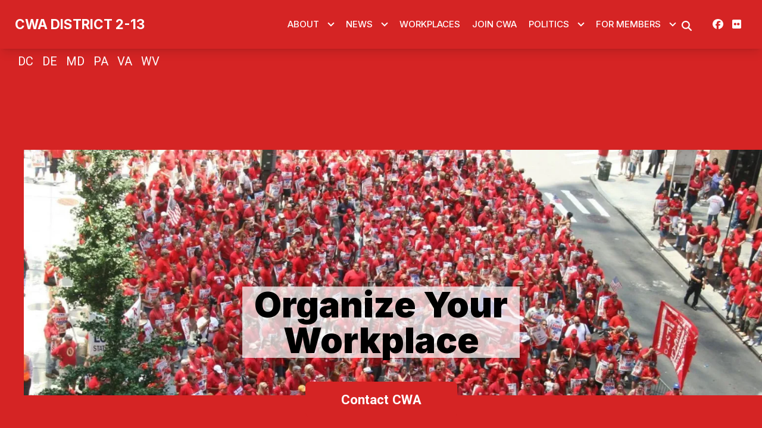

--- FILE ---
content_type: text/html; charset=UTF-8
request_url: https://cwad2-13.org/?page=432
body_size: 15192
content:
<!DOCTYPE html>
<html lang="en" dir="ltr" prefix="og: https://ogp.me/ns#" x-data="{ keyboardNavigation: false, isTouchDevice: false }" x-init="isTouchDevice = &#039;ontouchstart&#039; in window || navigator.maxTouchPoints &gt; 0" @keyup.tab.window="keyboardNavigation = true" @mousemove="if (keyboardNavigation) keyboardNavigation = false">
  <head>
    <meta charset="utf-8" />
<noscript><style>form.antibot * :not(.antibot-message) { display: none !important; }</style>
</noscript><meta name="description" content="CWA, America&#039;s largest communications &amp; media union, is building a movement for economic justice &amp; democracy. CWA D2-13 covers PA, MD, DE, VA, WV &amp; DC." />
<link rel="canonical" href="https://cwad2-13.org/" />
<meta property="og:site_name" content="CWA District 2-13" />
<meta property="og:url" content="https://cwad2-13.org/" />
<meta property="og:title" content="CWA District 2-13" />
<meta property="og:description" content="CWA, America&#039;s largest communications &amp; media union, is building a movement for economic justice &amp; democracy. CWA D2-13 covers PA, MD, DE, VA, WV &amp; DC." />
<meta name="twitter:card" content="summary_large_image" />
<meta name="twitter:title" content="CWA District 2-13 | CWA District 2-13" />
<meta name="Generator" content="Drupal 10 (https://www.drupal.org)" />
<meta name="MobileOptimized" content="width" />
<meta name="HandheldFriendly" content="true" />
<meta name="viewport" content="width=device-width, initial-scale=1.0" />
<style>body {--uh-font-size: 16px; --uh-font-body: Roboto, sans-serif; --uh-font-header: Inter, sans-serif; --uh-color-white: 255 255 255; --uh-color-gray: 66 66 66; --uh-color-black: 0 0 0; --uh-color-primary: 213 36 36; --uh-color-primary-dark: 187 28 4; --uh-color-secondary: 0 86 179; --uh-color-secondary-dark: 35 35 35; --uh-color-accent-1: 213 36 36; --uh-color-accent-1-dark: 0 86 179; --uh-color-accent-2: 199 32 47; --uh-color-accent-2-dark: 187 25 4; --uh-color-neutral-1: 225 225 225; --uh-color-neutral-2: 238 238 238; }</style>
<script type="application/ld+json">{
    "@context": "https://schema.org",
    "@type": "WebSite",
    "name": "CWA District 2-13",
    "url": "https://cwad2-13.org"
}</script>
<link rel="icon" href="/sites/default/files/2022-08/favicon-cwa.ico" type="image/vnd.microsoft.icon" />
<link rel="preconnect" href="https://fonts.gstatic.com" crossorigin="anonymous" />
<link rel="preload" as="style" href="https://fonts.googleapis.com/css2?family=Roboto:ital,wght@0,300;0,400;0,500;0,700;1,300;1,400;1,500;1,700&amp;display=swap" />
<link rel="stylesheet" href="https://fonts.googleapis.com/css2?family=Roboto:ital,wght@0,300;0,400;0,500;0,700;1,300;1,400;1,500;1,700&amp;display=swap" />
<link rel="preload" as="style" href="https://fonts.googleapis.com/css2?family=Inter:wght@100;200;300;400;500;600;700;800;900&amp;display=swap" />
<link rel="stylesheet" href="https://fonts.googleapis.com/css2?family=Inter:wght@100;200;300;400;500;600;700;800;900&amp;display=swap" />

    <title>CWA District 2-13</title>
    <link rel="stylesheet" media="all" href="/sites/default/files/css/css_p6Yj07Cxw_8xyRzn998OdTqOtdPOLSYqgSh8DeGVgaw.css?delta=0&amp;language=en&amp;theme=uh_tw&amp;include=eJwly0kOgCAMAMAPAX2SKVKxsSyhJcrvNfE4h6HHhOsFacyOEuinK5QY4WAxGmHHbtyq06VGBSIquXludkNvaj5LiyhebX01vxGcH5k" />
<link rel="stylesheet" media="all" href="/sites/default/files/css/css_dpPtaP9toWppgXmOxG_s7PMz4uMZmbGMOIt5uqjzcBo.css?delta=1&amp;language=en&amp;theme=uh_tw&amp;include=eJwly0kOgCAMAMAPAX2SKVKxsSyhJcrvNfE4h6HHhOsFacyOEuinK5QY4WAxGmHHbtyq06VGBSIquXludkNvaj5LiyhebX01vxGcH5k" />
<style>.sr-only {
  position: absolute;
  width: 1px;
  height: 1px;
  padding: 0;
  margin: -1px;
  overflow: hidden;
  clip: rect(0, 0, 0, 0);
  white-space: nowrap;
  border-width: 0;
}
.absolute {
  position: absolute;
}
.relative {
  position: relative;
}
.inset-0 {
  inset: 0px;
}
.right-0 {
  right: 0px;
}
.top-10 {
  top: 2.5rem;
}
.z-0 {
  z-index: 0;
}
.z-10 {
  z-index: 10;
}
.z-50 {
  z-index: 50;
}
.order-1 {
  order: 1;
}
.order-2 {
  order: 2;
}
.col-span-1 {
  grid-column: span 1 / span 1;
}
.col-span-12 {
  grid-column: span 12 / span 12;
}
.col-span-5 {
  grid-column: span 5 / span 5;
}
.col-span-6 {
  grid-column: span 6 / span 6;
}
.m-2 {
  margin: 0.5rem;
}
.m-auto {
  margin: auto;
}
.mx-0 {
  margin-left: 0px;
  margin-right: 0px;
}
.mx-1 {
  margin-left: 0.25rem;
  margin-right: 0.25rem;
}
.mx-auto {
  margin-left: auto;
  margin-right: auto;
}
.my-2 {
  margin-top: 0.5rem;
  margin-bottom: 0.5rem;
}
.my-4 {
  margin-top: 1rem;
  margin-bottom: 1rem;
}
.my-6 {
  margin-top: 1.5rem;
  margin-bottom: 1.5rem;
}
.mb-10 {
  margin-bottom: 2.5rem;
}
.mb-2 {
  margin-bottom: 0.5rem;
}
.mb-4 {
  margin-bottom: 1rem;
}
.mr-1 {
  margin-right: 0.25rem;
}
.mr-2 {
  margin-right: 0.5rem;
}
.mr-3 {
  margin-right: 0.75rem;
}
.mt-1 {
  margin-top: 0.25rem;
}
.mt-12 {
  margin-top: 3rem;
}
.mt-4 {
  margin-top: 1rem;
}
.mt-6 {
  margin-top: 1.5rem;
}
.mt-8 {
  margin-top: 2rem;
}
.box-content {
  box-sizing: content-box;
}
.block {
  display: block;
}
.inline-block {
  display: inline-block;
}
.inline {
  display: inline;
}
.flex {
  display: flex;
}
.inline-flex {
  display: inline-flex;
}
.grid {
  display: grid;
}
.hidden {
  display: none;
}
.h-0 {
  height: 0px;
}
.h-4 {
  height: 1rem;
}
.h-5 {
  height: 1.25rem;
}
.h-6 {
  height: 1.5rem;
}
.h-7 {
  height: 1.75rem;
}
.h-8 {
  height: 2rem;
}
.h-auto {
  height: auto;
}
.h-full {
  height: 100%;
}
.min-h-1\/4screen {
  min-height: 25vh;
}
.w-1\/5 {
  width: 20%;
}
.w-12 {
  width: 3rem;
}
.w-4 {
  width: 1rem;
}
.w-4\/5 {
  width: 80%;
}
.w-5 {
  width: 1.25rem;
}
.w-6 {
  width: 1.5rem;
}
.w-7 {
  width: 1.75rem;
}
.w-8 {
  width: 2rem;
}
.w-80 {
  width: 20rem;
}
.w-auto {
  width: auto;
}
.w-full {
  width: 100%;
}
.max-w-7xl {
  max-width: 80rem;
}
.max-w-md {
  max-width: 28rem;
}
.max-w-none {
  max-width: none;
}
.flex-1 {
  flex: 1 1 0%;
}
.flex-none {
  flex: none;
}
.flex-shrink-0 {
  flex-shrink: 0;
}
.flex-grow {
  flex-grow: 1;
}
.grow {
  flex-grow: 1;
}
.origin-bottom-left {
  transform-origin: bottom left;
}
.rotate-0 {
  --tw-rotate: 0deg;
  transform: translate(var(--tw-translate-x), var(--tw-translate-y)) rotate(var(--tw-rotate)) skewX(var(--tw-skew-x)) skewY(var(--tw-skew-y)) scaleX(var(--tw-scale-x)) scaleY(var(--tw-scale-y));
}
.rotate-180 {
  --tw-rotate: 180deg;
  transform: translate(var(--tw-translate-x), var(--tw-translate-y)) rotate(var(--tw-rotate)) skewX(var(--tw-skew-x)) skewY(var(--tw-skew-y)) scaleX(var(--tw-scale-x)) scaleY(var(--tw-scale-y));
}
.rotate-45 {
  --tw-rotate: 45deg;
  transform: translate(var(--tw-translate-x), var(--tw-translate-y)) rotate(var(--tw-rotate)) skewX(var(--tw-skew-x)) skewY(var(--tw-skew-y)) scaleX(var(--tw-scale-x)) scaleY(var(--tw-scale-y));
}
.transform {
  transform: translate(var(--tw-translate-x), var(--tw-translate-y)) rotate(var(--tw-rotate)) skewX(var(--tw-skew-x)) skewY(var(--tw-skew-y)) scaleX(var(--tw-scale-x)) scaleY(var(--tw-scale-y));
}
.cursor-pointer {
  cursor: pointer;
}
.scroll-mt-28 {
  scroll-margin-top: 7rem;
}
.grid-cols-1 {
  grid-template-columns: repeat(1, minmax(0, 1fr));
}
.grid-cols-12 {
  grid-template-columns: repeat(12, minmax(0, 1fr));
}
.grid-cols-2 {
  grid-template-columns: repeat(2, minmax(0, 1fr));
}
.grid-cols-6 {
  grid-template-columns: repeat(6, minmax(0, 1fr));
}
.flex-row {
  flex-direction: row;
}
.flex-col {
  flex-direction: column;
}
.flex-wrap {
  flex-wrap: wrap;
}
.items-center {
  align-items: center;
}
.justify-start {
  justify-content: flex-start;
}
.justify-end {
  justify-content: flex-end;
}
.justify-center {
  justify-content: center;
}
.justify-between {
  justify-content: space-between;
}
.gap-0 {
  gap: 0px;
}
.gap-1 {
  gap: 0.25rem;
}
.gap-2 {
  gap: 0.5rem;
}
.gap-4 {
  gap: 1rem;
}
.space-x-1 > :not([hidden]) ~ :not([hidden]) {
  --tw-space-x-reverse: 0;
  margin-right: calc(0.25rem * var(--tw-space-x-reverse));
  margin-left: calc(0.25rem * calc(1 - var(--tw-space-x-reverse)));
}
.divide-x > :not([hidden]) ~ :not([hidden]) {
  --tw-divide-x-reverse: 0;
  border-right-width: calc(1px * var(--tw-divide-x-reverse));
  border-left-width: calc(1px * calc(1 - var(--tw-divide-x-reverse)));
}
.self-center {
  align-self: center;
}
.overflow-hidden {
  overflow: hidden;
}
.whitespace-nowrap {
  white-space: nowrap;
}
.rounded-2xl {
  border-radius: 1rem;
}
.rounded-lg {
  border-radius: 0.5rem;
}
.rounded-md {
  border-radius: 0.375rem;
}
.border {
  border-width: 1px;
}
.border-0 {
  border-width: 0px;
}
.border-t {
  border-top-width: 1px;
}
.border-t-2 {
  border-top-width: 2px;
}
.border-solid {
  border-style: solid;
}
.border-none {
  border-style: none;
}
.border-gray-300 {
  --tw-border-opacity: 1;
  border-color: rgb(209 213 219 / var(--tw-border-opacity));
}
.border-uh-black {
  --tw-border-opacity: 1;
  border-color: rgb(var(--uh-color-black) / var(--tw-border-opacity));
}
.border-uh-neutral-2 {
  --tw-border-opacity: 1;
  border-color: rgb(var(--uh-color-neutral-2) / var(--tw-border-opacity));
}
.border-opacity-20 {
  --tw-border-opacity: 0.2;
}
.border-opacity-5 {
  --tw-border-opacity: 0.05;
}
.bg-uh-accent-1 {
  --tw-bg-opacity: 1;
  background-color: rgb(var(--uh-color-accent-1) / var(--tw-bg-opacity));
}
.bg-uh-accent-2-dark {
  --tw-bg-opacity: 1;
  background-color: rgb(var(--uh-color-accent-2-dark) / var(--tw-bg-opacity));
}
.bg-uh-black {
  --tw-bg-opacity: 1;
  background-color: rgb(var(--uh-color-black) / var(--tw-bg-opacity));
}
.bg-uh-black\/10 {
  background-color: rgb(var(--uh-color-black) / 0.1);
}
.bg-uh-black\/5 {
  background-color: rgb(var(--uh-color-black) / 0.05);
}
.bg-uh-gray {
  --tw-bg-opacity: 1;
  background-color: rgb(var(--uh-color-gray) / var(--tw-bg-opacity));
}
.bg-uh-neutral-1 {
  --tw-bg-opacity: 1;
  background-color: rgb(var(--uh-color-neutral-1) / var(--tw-bg-opacity));
}
.bg-uh-neutral-2 {
  --tw-bg-opacity: 1;
  background-color: rgb(var(--uh-color-neutral-2) / var(--tw-bg-opacity));
}
.bg-uh-primary {
  --tw-bg-opacity: 1;
  background-color: rgb(var(--uh-color-primary) / var(--tw-bg-opacity));
}
.bg-uh-white {
  --tw-bg-opacity: 1;
  background-color: rgb(var(--uh-color-white) / var(--tw-bg-opacity));
}
.bg-opacity-25 {
  --tw-bg-opacity: 0.25;
}
.bg-opacity-5 {
  --tw-bg-opacity: 0.05;
}
.bg-cover {
  background-size: cover;
}
.bg-center {
  background-position: center;
}
.fill-current {
  fill: currentColor;
}
.p-2 {
  padding: 0.5rem;
}
.p-4 {
  padding: 1rem;
}
.p-6 {
  padding: 1.5rem;
}
.px-0 {
  padding-left: 0px;
  padding-right: 0px;
}
.px-10 {
  padding-left: 2.5rem;
  padding-right: 2.5rem;
}
.px-12 {
  padding-left: 3rem;
  padding-right: 3rem;
}
.px-16 {
  padding-left: 4rem;
  padding-right: 4rem;
}
.px-4 {
  padding-left: 1rem;
  padding-right: 1rem;
}
.py-1 {
  padding-top: 0.25rem;
  padding-bottom: 0.25rem;
}
.py-12 {
  padding-top: 3rem;
  padding-bottom: 3rem;
}
.py-2 {
  padding-top: 0.5rem;
  padding-bottom: 0.5rem;
}
.py-3 {
  padding-top: 0.75rem;
  padding-bottom: 0.75rem;
}
.py-6 {
  padding-top: 1.5rem;
  padding-bottom: 1.5rem;
}
.pb-0 {
  padding-bottom: 0px;
}
.pb-12 {
  padding-bottom: 3rem;
}
.pb-2 {
  padding-bottom: 0.5rem;
}
.pb-8 {
  padding-bottom: 2rem;
}
.pl-2 {
  padding-left: 0.5rem;
}
.pl-4 {
  padding-left: 1rem;
}
.pr-4 {
  padding-right: 1rem;
}
.pt-0 {
  padding-top: 0px;
}
.pt-0\.5 {
  padding-top: 0.125rem;
}
.pt-2 {
  padding-top: 0.5rem;
}
.pt-6 {
  padding-top: 1.5rem;
}
.pt-8 {
  padding-top: 2rem;
}
.text-left {
  text-align: left;
}
.text-center {
  text-align: center;
}
.font-header {
  font-family: var(--uh-font-header);
}
.text-2xl {
  font-size: 1.5rem;
  line-height: 2rem;
}
.text-4xl {
  font-size: 2.25rem;
  line-height: 2.5rem;
}
.text-elg {
  font-size: 1.125em;
}
.text-esm {
  font-size: 0.85em;
}
.text-lg {
  font-size: 1.125rem;
}
.text-sm {
  font-size: 0.875rem;
}
.text-xl {
  font-size: 1.25rem;
}
.text-xs {
  font-size: 0.75rem;
}
.font-bold {
  font-weight: 700;
}
.font-light {
  font-weight: 300;
}
.font-medium {
  font-weight: 500;
}
.font-semibold {
  font-weight: 600;
}
.uppercase {
  text-transform: uppercase;
}
.leading-none {
  line-height: 1;
}
.text-gray-600 {
  --tw-text-opacity: 1;
  color: rgb(75 85 99 / var(--tw-text-opacity));
}
.text-uh-black {
  --tw-text-opacity: 1;
  color: rgb(var(--uh-color-black) / var(--tw-text-opacity));
}
.text-uh-neutral-2 {
  --tw-text-opacity: 1;
  color: rgb(var(--uh-color-neutral-2) / var(--tw-text-opacity));
}
.text-uh-primary-dark {
  --tw-text-opacity: 1;
  color: rgb(var(--uh-color-primary-dark) / var(--tw-text-opacity));
}
.text-uh-white {
  --tw-text-opacity: 1;
  color: rgb(var(--uh-color-white) / var(--tw-text-opacity));
}
.underline {
  text-decoration-line: underline;
}
.antialiased {
  -webkit-font-smoothing: antialiased;
  -moz-osx-font-smoothing: grayscale;
}
.opacity-100 {
  opacity: 1;
}
.opacity-70 {
  opacity: 0.7;
}
.shadow-lg {
  --tw-shadow: 0 10px 15px -3px rgb(0 0 0 / 0.1), 0 4px 6px -4px rgb(0 0 0 / 0.1);
  --tw-shadow-colored: 0 10px 15px -3px var(--tw-shadow-color), 0 4px 6px -4px var(--tw-shadow-color);
  box-shadow: var(--tw-ring-offset-shadow, 0 0 #0000), var(--tw-ring-shadow, 0 0 #0000), var(--tw-shadow);
}
.shadow-sm {
  --tw-shadow: 0 1px 2px 0 rgb(0 0 0 / 0.05);
  --tw-shadow-colored: 0 1px 2px 0 var(--tw-shadow-color);
  box-shadow: var(--tw-ring-offset-shadow, 0 0 #0000), var(--tw-ring-shadow, 0 0 #0000), var(--tw-shadow);
}
.transition {
  transition-property: color, background-color, border-color, text-decoration-color, fill, stroke, opacity, box-shadow, transform, filter, -webkit-backdrop-filter;
  transition-property: color, background-color, border-color, text-decoration-color, fill, stroke, opacity, box-shadow, transform, filter, backdrop-filter;
  transition-property: color, background-color, border-color, text-decoration-color, fill, stroke, opacity, box-shadow, transform, filter, backdrop-filter, -webkit-backdrop-filter;
  transition-timing-function: cubic-bezier(0.4, 0, 0.2, 1);
  transition-duration: 150ms;
}
.transition-all {
  transition-property: all;
  transition-timing-function: cubic-bezier(0.4, 0, 0.2, 1);
  transition-duration: 150ms;
}
.transition-colors {
  transition-property: color, background-color, border-color, text-decoration-color, fill, stroke;
  transition-timing-function: cubic-bezier(0.4, 0, 0.2, 1);
  transition-duration: 150ms;
}
.duration-150 {
  transition-duration: 150ms;
}
.duration-300 {
  transition-duration: 300ms;
}
.duration-700 {
  transition-duration: 700ms;
}
.ease-in-out {
  transition-timing-function: cubic-bezier(0.4, 0, 0.2, 1);
}
.first\:pl-0:first-child {
  padding-left: 0px;
}
.hover\:bg-uh-accent-1-dark:hover {
  --tw-bg-opacity: 1;
  background-color: rgb(var(--uh-color-accent-1-dark) / var(--tw-bg-opacity));
}
.hover\:bg-uh-black\/10:hover {
  background-color: rgb(var(--uh-color-black) / 0.1);
}
.hover\:bg-uh-black\/20:hover {
  background-color: rgb(var(--uh-color-black) / 0.2);
}
.hover\:bg-uh-black\/5:hover {
  background-color: rgb(var(--uh-color-black) / 0.05);
}
.hover\:bg-uh-primary:hover {
  --tw-bg-opacity: 1;
  background-color: rgb(var(--uh-color-primary) / var(--tw-bg-opacity));
}
.hover\:bg-uh-secondary:hover {
  --tw-bg-opacity: 1;
  background-color: rgb(var(--uh-color-secondary) / var(--tw-bg-opacity));
}
.hover\:bg-opacity-10:hover {
  --tw-bg-opacity: 0.1;
}
.hover\:text-uh-accent-1:hover {
  --tw-text-opacity: 1;
  color: rgb(var(--uh-color-accent-1) / var(--tw-text-opacity));
}
.hover\:opacity-100:hover {
  opacity: 1;
}
.hover\:opacity-80:hover {
  opacity: 0.8;
}
.hover\:transition-colors:hover {
  transition-property: color, background-color, border-color, text-decoration-color, fill, stroke;
  transition-timing-function: cubic-bezier(0.4, 0, 0.2, 1);
  transition-duration: 150ms;
}
.hover\:transition-opacity:hover {
  transition-property: opacity;
  transition-timing-function: cubic-bezier(0.4, 0, 0.2, 1);
  transition-duration: 150ms;
}
.focus\:border-branding-outer-space:focus {
  --tw-border-opacity: 1;
  border-color: rgb(55 58 58 / var(--tw-border-opacity));
}
.focus\:ring-branding-outer-space:focus {
  --tw-ring-opacity: 1;
  --tw-ring-color: rgb(55 58 58 / var(--tw-ring-opacity));
}
.prose-headings\:mb-2 :is(:where(h1, h2, h3, h4, h5, h6, th):not(:where([class~="not-prose"],[class~="not-prose"] *))) {
  margin-bottom: 0.5rem;
}
.prose-headings\:text-uh-neutral-2 :is(:where(h1, h2, h3, h4, h5, h6, th):not(:where([class~="not-prose"],[class~="not-prose"] *))) {
  --tw-text-opacity: 1;
  color: rgb(var(--uh-color-neutral-2) / var(--tw-text-opacity));
}
.prose-p\:mb-4 :is(:where(p):not(:where([class~="not-prose"],[class~="not-prose"] *))) {
  margin-bottom: 1rem;
}
.prose-a\:text-uh-white :is(:where(a):not(:where([class~="not-prose"],[class~="not-prose"] *))) {
  --tw-text-opacity: 1;
  color: rgb(var(--uh-color-white) / var(--tw-text-opacity));
}
.prose-strong\:text-uh-neutral-2 :is(:where(strong):not(:where([class~="not-prose"],[class~="not-prose"] *))) {
  --tw-text-opacity: 1;
  color: rgb(var(--uh-color-neutral-2) / var(--tw-text-opacity));
}
.prose-img\:my-1 :is(:where(img):not(:where([class~="not-prose"],[class~="not-prose"] *))) {
  margin-top: 0.25rem;
  margin-bottom: 0.25rem;
}
.prose-img\:mr-1 :is(:where(img):not(:where([class~="not-prose"],[class~="not-prose"] *))) {
  margin-right: 0.25rem;
}
.prose-img\:w-20 :is(:where(img):not(:where([class~="not-prose"],[class~="not-prose"] *))) {
  width: 5rem;
}
.prose-img\:opacity-60 :is(:where(img):not(:where([class~="not-prose"],[class~="not-prose"] *))) {
  opacity: 0.6;
}
.prose-img\:invert :is(:where(img):not(:where([class~="not-prose"],[class~="not-prose"] *))) {
  --tw-invert: invert(100%);
  filter: var(--tw-blur) var(--tw-brightness) var(--tw-contrast) var(--tw-grayscale) var(--tw-hue-rotate) var(--tw-invert) var(--tw-saturate) var(--tw-sepia) var(--tw-drop-shadow);
}
.\[\&_a\]\:\!px-4 a {
  padding-left: 1rem !important;
  padding-right: 1rem !important;
}
@media (min-width: 640px) {
  .sm\:grid-cols-1 {
    grid-template-columns: repeat(1, minmax(0, 1fr));
  }
  .sm\:grid-cols-2 {
    grid-template-columns: repeat(2, minmax(0, 1fr));
  }
  .sm\:px-6 {
    padding-left: 1.5rem;
    padding-right: 1.5rem;
  }}

@media (min-width: 768px) {
  .md\:absolute {
    position: absolute;
  }
  .md\:sticky {
    position: sticky;
  }
  .md\:inset-0 {
    inset: 0px;
  }
  .md\:\!left-\[unset\] {
    left: unset !important;
  }
  .md\:left-0 {
    left: 0px;
  }
  .md\:right-0 {
    right: 0px;
  }
  .md\:top-0 {
    top: 0px;
  }
  .md\:top-full {
    top: 100%;
  }
  .md\:z-10 {
    z-index: 10;
  }
  .md\:col-span-5 {
    grid-column: span 5 / span 5;
  }
  .md\:col-span-7 {
    grid-column: span 7 / span 7;
  }
  .md\:m-8 {
    margin: 2rem;
  }
  .md\:my-0 {
    margin-top: 0px;
    margin-bottom: 0px;
  }
  .md\:mb-4 {
    margin-bottom: 1rem;
  }
  .md\:flex {
    display: flex;
  }
  .md\:hidden {
    display: none;
  }
  .md\:w-2\/3 {
    width: 66.666667%;
  }
  .md\:w-7\/12 {
    width: 58.333333%;
  }
  .md\:w-auto {
    width: auto;
  }
  .md\:w-full {
    width: 100%;
  }
  .md\:flex-none {
    flex: none;
  }
  .md\:grid-cols-1 {
    grid-template-columns: repeat(1, minmax(0, 1fr));
  }
  .md\:grid-cols-3 {
    grid-template-columns: repeat(3, minmax(0, 1fr));
  }
  .md\:grid-cols-5 {
    grid-template-columns: repeat(5, minmax(0, 1fr));
  }
  .md\:justify-end {
    justify-content: flex-end;
  }
  .md\:gap-8 {
    gap: 2rem;
  }
  .md\:rounded-none {
    border-radius: 0px;
  }
  .md\:border-none {
    border-style: none;
  }
  .md\:bg-transparent {
    background-color: transparent;
  }
  .md\:p-0 {
    padding: 0px;
  }
  .md\:p-12 {
    padding: 3rem;
  }
  .md\:px-1 {
    padding-left: 0.25rem;
    padding-right: 0.25rem;
  }
  .md\:px-2 {
    padding-left: 0.5rem;
    padding-right: 0.5rem;
  }
  .md\:px-4 {
    padding-left: 1rem;
    padding-right: 1rem;
  }
  .md\:px-5 {
    padding-left: 1.25rem;
    padding-right: 1.25rem;
  }
  .md\:\!pr-2 {
    padding-right: 0.5rem !important;
  }
  .md\:pt-40 {
    padding-top: 10rem;
  }
  .md\:text-3xl {
    font-size: 1.875rem;
    line-height: 2.25rem;
  }
  .md\:text-sm {
    font-size: 0.875rem;
  }
  .md\:shadow-none {
    --tw-shadow: 0 0 #0000;
    --tw-shadow-colored: 0 0 #0000;
    box-shadow: var(--tw-ring-offset-shadow, 0 0 #0000), var(--tw-ring-shadow, 0 0 #0000), var(--tw-shadow);
  }
  .md\:transition-all {
    transition-property: all;
    transition-timing-function: cubic-bezier(0.4, 0, 0.2, 1);
    transition-duration: 150ms;
  }
  .md\:duration-150 {
    transition-duration: 150ms;
  }
  .md\:prose-img\:w-28 :is(:where(img):not(:where([class~="not-prose"],[class~="not-prose"] *))) {
    width: 7rem;
  }}

@media (min-width: 1024px) {
  .lg\:relative {
    position: relative;
  }
  .lg\:mr-2 {
    margin-right: 0.5rem;
  }
  .lg\:block {
    display: block;
  }
  .lg\:flex {
    display: flex;
  }
  .lg\:w-1\/2 {
    width: 50%;
  }
  .lg\:w-1\/3 {
    width: 33.333333%;
  }
  .lg\:w-2\/3 {
    width: 66.666667%;
  }
  .lg\:w-full {
    width: 100%;
  }
  .lg\:p-16 {
    padding: 4rem;
  }
  .lg\:px-0 {
    padding-left: 0px;
    padding-right: 0px;
  }
  .lg\:px-8 {
    padding-left: 2rem;
    padding-right: 2rem;
  }
  .lg\:py-16 {
    padding-top: 4rem;
    padding-bottom: 4rem;
  }
  .lg\:pt-56 {
    padding-top: 14rem;
  }
  .lg\:text-4xl {
    font-size: 2.25rem;
    line-height: 2.5rem;
  }}

@media (min-width: 1280px) {
  .xl\:w-5\/12 {
    width: 41.666667%;
  }
  .xl\:text-center {
    text-align: center;
  }
  .xl\:text-5xl {
    font-size: 3rem;
    line-height: 1;
  }}

</style><script src="/sites/default/files/tailwindcss_utility/tailwind.js"></script><script src="/themes/custom/uh_tw/build/tailwind-config-cdn.js"></script><script>tailwind.config.safelist = tailwind.config.safelist.concat(["[&amp;_a]:!px-4","[&amp;_div.link-wrapper]:flex","[&amp;_div.link-wrapper]:flex-grow","[&amp;_div.link-wrapper]:flex-row","[&amp;_div.link-wrapper]:items-center","[&amp;_div.link-wrapper]:justify-center","[&amp;_div.link-wrapper]:md:justify-start","[&amp;_div.link-wrapper]:md:w-auto","[&amp;_div.link-wrapper]:w-full","hover:prose-a:text-uh-black","not-prose","prose-a:!no-underline","prose-a:hover:text-uh-neutral-1","prose-a:text-uh-accent-1","text-align-center"]);</script>
<link rel="stylesheet" media="all" href="/sites/default/files/css/css_3K8n5UILLiBenjHgR5ZAB0WtDWbwVxQe_HB9S2DnYoM.css?delta=3&amp;language=en&amp;theme=uh_tw&amp;include=eJwly0kOgCAMAMAPAX2SKVKxsSyhJcrvNfE4h6HHhOsFacyOEuinK5QY4WAxGmHHbtyq06VGBSIquXludkNvaj5LiyhebX01vxGcH5k" />

    <script src="/libraries/fontawesome/js/brands.min.js?v=6.4.2" defer></script>
<script src="/libraries/fontawesome/js/regular.min.js?v=6.4.2" defer></script>
<script src="/libraries/fontawesome/js/solid.min.js?v=6.4.2" defer></script>
<script src="/libraries/fontawesome/js/fontawesome.min.js?v=6.4.2" defer></script>

  </head>
  <body class="hide-gin-toolbar group/uh-site">
        <a href="#main-content" class="visually-hidden focusable">
      Skip to main content
    </a>
    
      <div class="dialog-off-canvas-main-canvas" data-off-canvas-main-canvas>
    
  
<div class="w-full mx-auto text-uh-black">
    
  

  <div id="site-header" class="md:grid-cols-5 font-semibold relative z-50 inline" x-data="{ open: false }">
    


<!-- national menu -->
<!-- ./national menu -->

<div class="md:col-span-5 block md:flex bg-uh-accent-1 py-2 text-uh-white z-10 shadow-lg md:px-4 text-esm md:sticky md:top-0">
  <!-- site logo -->
  <div class="pl-4 md:px-1 md:flex-none site-branding py-2 self-center font-header font-bold uppercase text-elg mr-3">
     
<div class="flex items-center w-full">
            <!-- mobile menu button -->
    <div id="mobile-nav-button" class="flex justify-end order-2 w-1/5 md:hidden">
        <button type="button" class="inline-flex items-center justify-center p-2 rounded-md hover:bg-uh-primary" aria-controls="mobile-menu" @click="open = !open" aria-expanded="false" x-bind:aria-expanded="open.toString()">
      <span class="sr-only">Open main menu</span>
      <svg x-description="Icon when menu is closed. Heroicon name: outline/menu" x-state:on="Menu open" x-state:off="Menu closed" class="block w-6 h-6" :class="{ 'hidden': open, 'block': !(open) }" xmlns="http://www.w3.org/2000/svg" fill="none" viewBox="0 0 24 24" stroke="currentColor" aria-hidden="true">
          <path stroke-linecap="round" stroke-linejoin="round" stroke-width="2" d="M4 6h16M4 12h16M4 18h16"></path>
      </svg>
      <svg x-description="Icon when menu is open. Heroicon name: outline/x" x-state:on="Menu open" x-state:off="Menu closed" class="hidden w-6 h-6" :class="{ 'block': open, 'hidden': !(open) }" xmlns="http://www.w3.org/2000/svg" fill="none" viewBox="0 0 24 24" stroke="currentColor" aria-hidden="true">
          <path stroke-linecap="round" stroke-linejoin="round" stroke-width="2" d="M6 18L18 6M6 6l12 12"></path>
      </svg>
  </button>
    </div>
    <!-- ./mobile menu button -->
    <div class="w-4/5 md:w-full order-1">
    <a class="flex w-full items-center" href="/">
    			<div class="site-name pr-4 font-bold leading-none text-lg uppercase  py-2  font-header">
		            <div class="label">CWA District 2-13</div>
      
	</div>
	    </a>
  </div>
</div>



  </div>
  <!-- ./site logo -->

  <!-- site menu -->
  <div class="relative grow flex items-center md:px-2">
    

















<div class="hidden md:flex flex-row w-full z-10 text-xs font-header uppercase font-medium md:justify-end" x-data="{search_open : false}">

        <div class="flex-grow">
      


  <ul class="site-menu flex container mx-0 w-auto flex-row item-center flex-wrap bg-uh-accent-1 text-uh-white justify-end">
                                                    <li class="menu-item menu-item--expanded relative   flex hover:bg-uh-black/10   [&amp;_div.link-wrapper]:flex [&amp;_div.link-wrapper]:flex-grow [&amp;_div.link-wrapper]:flex-row [&amp;_div.link-wrapper]:w-full [&amp;_div.link-wrapper]:md:w-auto [&amp;_div.link-wrapper]:justify-center [&amp;_div.link-wrapper]:items-center md:transition-all md:duration-150 [&amp;_div.link-wrapper]:md:justify-start" x-data="{openSubmenu1 : false, ariaExpanded: false}" @mouseenter="if (!isTouchDevice) { if (window.innerWidth &gt; 769) { openSubmenu1 = true; } }" @mouseleave="if (!isTouchDevice) { if (window.innerWidth &gt; 769) { openSubmenu1 = false; } }" @resize.window="openSubmenu1 = false, openSubmenu2 = false" x-on:click.away="openSubmenu1 = false"
          >
      <div class='link-wrapper group'>
        <a href="/about-cwa-d2-13" class="flex p-2 whitespace-nowrap justify-between menu-level-1 md:!pr-2" data-drupal-link-system-path="node/1297">About</a>
        <button @click="openSubmenu1 = !openSubmenu1"
                :aria-expanded="openSubmenu1 ? 'true' : 'false'"
                class="submenu-toggle w-12 flex justify-center items-center bg-uh-black border border-uh-black border-solid rounded-lg shadow-sm border-opacity-5 bg-opacity-5 hover:bg-opacity-10 mr-1 md:w-auto md:bg-transparent md:border-none md:rounded-none md:shadow-none"
                @focusin="if (keyboardNavigation) { openSubmenu1 = false, openSubmenu2 = false }"
                title="Expand section">
                                        <i class="down-arrow">
          <span class="">
            <svg class="w-4 h-4 transition duration-150 ease-in-out transform fill-current "
                 xmlns="http://www.w3.org/2000/svg"
                 viewBox="0 0 20 20"
                 :class="{ 'rotate-180': openSubmenu1 }">>
              <path d="M9.293 12.95l.707.707L15.657 8l-1.414-1.414L10 10.828 5.757 6.586 4.343 8z"/>
            </svg>
          </span>
          </i>
                </button>
      </div>
    


<ul
            class="flex flex-col w-full md:z-10 md:w-auto md:absolute md:top-full md:left-0 md:transition-all md:duration-150 dropdown-1 bg-uh-accent-1 text-uh-white"
            x-show="openSubmenu1" x-transition:enter="md:transition md:ease-out md:duration-100"
    x-transition:enter-start="md:transform md:opacity-0 md:scale-95"
    x-transition:enter-end="md:transform md:opacity-100 md:scale-100"
    x-transition:leave="md:transition md:ease-in md:duration-75"
    x-transition:leave-start="md:transform md:opacity-100 md:scale-100"
    x-transition:leave-end="md:transform md:opacity-0 md:scale-95">
                        <li class="menu-item    flex  bg-uh-black/10 hover:bg-uh-black/20  ">
    <a href="/staff-roster" class="flex p-2 whitespace-nowrap justify-between " data-drupal-link-system-path="node/24485">Staff</a>
    </li>
                    <li class="menu-item    flex  bg-uh-black/10 hover:bg-uh-black/20  ">
    <a href="/contact-us" class="flex p-2 whitespace-nowrap justify-between " data-drupal-link-system-path="node/18335">Contact Us</a>
    </li>
      </ul>

    </li>
                                              <li class="menu-item menu-item--expanded relative   flex hover:bg-uh-black/10   [&amp;_div.link-wrapper]:flex [&amp;_div.link-wrapper]:flex-grow [&amp;_div.link-wrapper]:flex-row [&amp;_div.link-wrapper]:w-full [&amp;_div.link-wrapper]:md:w-auto [&amp;_div.link-wrapper]:justify-center [&amp;_div.link-wrapper]:items-center md:transition-all md:duration-150 [&amp;_div.link-wrapper]:md:justify-start" x-data="{openSubmenu1 : false, ariaExpanded: false}" @mouseenter="if (!isTouchDevice) { if (window.innerWidth &gt; 769) { openSubmenu1 = true; } }" @mouseleave="if (!isTouchDevice) { if (window.innerWidth &gt; 769) { openSubmenu1 = false; } }" @resize.window="openSubmenu1 = false, openSubmenu2 = false" x-on:click.away="openSubmenu1 = false"
          >
      <div class='link-wrapper group'>
        <a href="/news" class="flex p-2 whitespace-nowrap justify-between menu-level-1 md:!pr-2" data-drupal-link-system-path="node/1299">News</a>
        <button @click="openSubmenu1 = !openSubmenu1"
                :aria-expanded="openSubmenu1 ? 'true' : 'false'"
                class="submenu-toggle w-12 flex justify-center items-center bg-uh-black border border-uh-black border-solid rounded-lg shadow-sm border-opacity-5 bg-opacity-5 hover:bg-opacity-10 mr-1 md:w-auto md:bg-transparent md:border-none md:rounded-none md:shadow-none"
                @focusin="if (keyboardNavigation) { openSubmenu1 = false, openSubmenu2 = false }"
                title="Expand section">
                                        <i class="down-arrow">
          <span class="">
            <svg class="w-4 h-4 transition duration-150 ease-in-out transform fill-current "
                 xmlns="http://www.w3.org/2000/svg"
                 viewBox="0 0 20 20"
                 :class="{ 'rotate-180': openSubmenu1 }">>
              <path d="M9.293 12.95l.707.707L15.657 8l-1.414-1.414L10 10.828 5.757 6.586 4.343 8z"/>
            </svg>
          </span>
          </i>
                </button>
      </div>
    


<ul
            class="flex flex-col w-full md:z-10 md:w-auto md:absolute md:top-full md:left-0 md:transition-all md:duration-150 dropdown-1 bg-uh-accent-1 text-uh-white"
            x-show="openSubmenu1" x-transition:enter="md:transition md:ease-out md:duration-100"
    x-transition:enter-start="md:transform md:opacity-0 md:scale-95"
    x-transition:enter-end="md:transform md:opacity-100 md:scale-100"
    x-transition:leave="md:transition md:ease-in md:duration-75"
    x-transition:leave-start="md:transform md:opacity-100 md:scale-100"
    x-transition:leave-end="md:transform md:opacity-0 md:scale-95">
                        <li class="menu-item    flex  bg-uh-black/10 hover:bg-uh-black/20  ">
    <a href="/calendar-events" class="flex p-2 whitespace-nowrap justify-between " data-drupal-link-system-path="node/1298">Events</a>
    </li>
                    <li class="menu-item    flex  bg-uh-black/10 hover:bg-uh-black/20  ">
    <a href="/photos-video-audio" class="flex p-2 whitespace-nowrap justify-between " data-drupal-link-system-path="node/18336">Photos, Video &amp; Audio</a>
    </li>
      </ul>

    </li>
                    <li class="menu-item    flex hover:bg-uh-black/10   ">
    <a href="/workplaces" class="flex p-2 whitespace-nowrap justify-between " data-drupal-link-system-path="node/1000025">Workplaces</a>
    </li>
                    <li class="menu-item    flex hover:bg-uh-black/10   ">
    <a href="/join-cwa-d2-13" class="flex p-2 whitespace-nowrap justify-between " data-drupal-link-system-path="node/24460">Join CWA</a>
    </li>
                                              <li class="menu-item menu-item--expanded relative   flex hover:bg-uh-black/10   [&amp;_div.link-wrapper]:flex [&amp;_div.link-wrapper]:flex-grow [&amp;_div.link-wrapper]:flex-row [&amp;_div.link-wrapper]:w-full [&amp;_div.link-wrapper]:md:w-auto [&amp;_div.link-wrapper]:justify-center [&amp;_div.link-wrapper]:items-center md:transition-all md:duration-150 [&amp;_div.link-wrapper]:md:justify-start" x-data="{openSubmenu1 : false, ariaExpanded: false}" @mouseenter="if (!isTouchDevice) { if (window.innerWidth &gt; 769) { openSubmenu1 = true; } }" @mouseleave="if (!isTouchDevice) { if (window.innerWidth &gt; 769) { openSubmenu1 = false; } }" @resize.window="openSubmenu1 = false, openSubmenu2 = false" x-on:click.away="openSubmenu1 = false"
          >
      <div class='link-wrapper group'>
        <a href="/politics-d2-13" class="flex p-2 whitespace-nowrap justify-between menu-level-1 md:!pr-2" data-drupal-link-system-path="node/24484">Politics</a>
        <button @click="openSubmenu1 = !openSubmenu1"
                :aria-expanded="openSubmenu1 ? 'true' : 'false'"
                class="submenu-toggle w-12 flex justify-center items-center bg-uh-black border border-uh-black border-solid rounded-lg shadow-sm border-opacity-5 bg-opacity-5 hover:bg-opacity-10 mr-1 md:w-auto md:bg-transparent md:border-none md:rounded-none md:shadow-none"
                @focusin="if (keyboardNavigation) { openSubmenu1 = false, openSubmenu2 = false }"
                title="Expand section">
                                        <i class="down-arrow">
          <span class="">
            <svg class="w-4 h-4 transition duration-150 ease-in-out transform fill-current "
                 xmlns="http://www.w3.org/2000/svg"
                 viewBox="0 0 20 20"
                 :class="{ 'rotate-180': openSubmenu1 }">>
              <path d="M9.293 12.95l.707.707L15.657 8l-1.414-1.414L10 10.828 5.757 6.586 4.343 8z"/>
            </svg>
          </span>
          </i>
                </button>
      </div>
    


<ul
            class="flex flex-col w-full md:z-10 md:w-auto md:absolute md:top-full md:left-0 md:transition-all md:duration-150 dropdown-1 bg-uh-accent-1 text-uh-white"
            x-show="openSubmenu1" x-transition:enter="md:transition md:ease-out md:duration-100"
    x-transition:enter-start="md:transform md:opacity-0 md:scale-95"
    x-transition:enter-end="md:transform md:opacity-100 md:scale-100"
    x-transition:leave="md:transition md:ease-in md:duration-75"
    x-transition:leave-start="md:transform md:opacity-100 md:scale-100"
    x-transition:leave-end="md:transform md:opacity-0 md:scale-95">
                        <li class="menu-item    flex  bg-uh-black/10 hover:bg-uh-black/20  ">
    <a href="/cwa-political-action-fund" class="flex p-2 whitespace-nowrap justify-between " data-drupal-link-system-path="node/24483">Why Join PAF</a>
    </li>
                    <li class="menu-item    flex  bg-uh-black/10 hover:bg-uh-black/20  ">
    <a href="/politicalresources-d213" class="flex p-2 whitespace-nowrap justify-between " data-drupal-link-system-path="node/24462">Political Resources</a>
    </li>
      </ul>

    </li>
                                              <li class="menu-item menu-item--expanded relative   flex hover:bg-uh-black/10   [&amp;_div.link-wrapper]:flex [&amp;_div.link-wrapper]:flex-grow [&amp;_div.link-wrapper]:flex-row [&amp;_div.link-wrapper]:w-full [&amp;_div.link-wrapper]:md:w-auto [&amp;_div.link-wrapper]:justify-center [&amp;_div.link-wrapper]:items-center md:transition-all md:duration-150 [&amp;_div.link-wrapper]:md:justify-start" x-data="{openSubmenu1 : false, ariaExpanded: false}" @mouseenter="if (!isTouchDevice) { if (window.innerWidth &gt; 769) { openSubmenu1 = true; } }" @mouseleave="if (!isTouchDevice) { if (window.innerWidth &gt; 769) { openSubmenu1 = false; } }" @resize.window="openSubmenu1 = false, openSubmenu2 = false" x-on:click.away="openSubmenu1 = false"
          >
      <div class='link-wrapper group'>
        <a href="/members-1" class="flex p-2 whitespace-nowrap justify-between menu-level-1 md:!pr-2" data-drupal-link-system-path="node/24463">For Members</a>
        <button @click="openSubmenu1 = !openSubmenu1"
                :aria-expanded="openSubmenu1 ? 'true' : 'false'"
                class="submenu-toggle w-12 flex justify-center items-center bg-uh-black border border-uh-black border-solid rounded-lg shadow-sm border-opacity-5 bg-opacity-5 hover:bg-opacity-10 mr-1 md:w-auto md:bg-transparent md:border-none md:rounded-none md:shadow-none"
                @focusin="if (keyboardNavigation) { openSubmenu1 = false, openSubmenu2 = false }"
                title="Expand section">
                                        <i class="down-arrow">
          <span class="">
            <svg class="w-4 h-4 transition duration-150 ease-in-out transform fill-current "
                 xmlns="http://www.w3.org/2000/svg"
                 viewBox="0 0 20 20"
                 :class="{ 'rotate-180': openSubmenu1 }">>
              <path d="M9.293 12.95l.707.707L15.657 8l-1.414-1.414L10 10.828 5.757 6.586 4.343 8z"/>
            </svg>
          </span>
          </i>
                </button>
      </div>
    


<ul
        class="flex flex-col w-full md:z-10 md:w-auto md:absolute md:top-full md:left-0 md:transition-all md:duration-150 dropdown-1 bg-uh-accent-1 text-uh-white md:!left-[unset] md:right-0"
        x-show="openSubmenu1" x-transition:enter="md:transition md:ease-out md:duration-100"
    x-transition:enter-start="md:transform md:opacity-0 md:scale-95"
    x-transition:enter-end="md:transform md:opacity-100 md:scale-100"
    x-transition:leave="md:transition md:ease-in md:duration-75"
    x-transition:leave-start="md:transform md:opacity-100 md:scale-100"
    x-transition:leave-end="md:transform md:opacity-0 md:scale-95">
                        <li class="menu-item    flex  bg-uh-black/10 hover:bg-uh-black/20  ">
    <a href="https://cwa-union.org/get-local/directory" title="" class="flex p-2 whitespace-nowrap justify-between ">Local Directory</a>
    </li>
                    <li class="menu-item    flex  bg-uh-black/10 hover:bg-uh-black/20  ">
    <a href="/rmc-d213" class="flex p-2 whitespace-nowrap justify-between " data-drupal-link-system-path="node/24437">Retirees</a>
    </li>
                    <li class="menu-item    flex  bg-uh-black/10 hover:bg-uh-black/20  ">
    <a href="https://docs.google.com/forms/d/e/1FAIpQLSe9S2748p9IyzfXpcJ8WyM-uoAFHZqTEeT0P3W4SAmapHYwkw/viewform" title="" class="flex p-2 whitespace-nowrap justify-between ">Union Veterans Council</a>
    </li>
      </ul>

    </li>
      </ul>

    </div>
    
        
  <div class='relative flex flex-row items-center' x-on:click.away="search_open = false">
    <i x-on:click="search_open = !search_open; $nextTick(() => $refs.autoFocus.focus());" class="cursor-pointer fa-lg fas fa-search mr-2 mt-1 text-sm hover:transition-opacity opacity-100 hover:opacity-80" aria-haspopup="true" x-bind:aria-expanded="search_open" aria-expanded="true"></i><span class="sr-only">Search</span>

        <div x-show="search_open" x-cloak class="absolute top-10 right-0 flex flex-col w-80">
      <div class='flex flex-col items-end pr-2'>
          <div class="w-7 overflow-hidden inline-block">
    <div class="h-5 w-5 bg-uh-white rotate-45 transform origin-bottom-left">
      <div class="w-full h-full bg-uh-black/5, [&amp;_a]:!px-4"></div>
    </div>
  </div>
  
      </div>
      <div class="bg-uh-white">
        <div class="p-4 w-full h-full bg-uh-black/5, [&amp;_a]:!px-4">
          <form action="/search" method="get">
            <div class="flex">
              <label class="sr-only" for="desktop-search-site">Search site</label>
              
<input type="search" placeholder="Search" id="desktop-search-site" name="keywords" x-ref="autoFocus" class="p-2 mr-1 text-sm text-uh-primary-dark max-w-md shadow-sm focus:ring-branding-outer-space focus:border-branding-outer-space w-full block border-gray-300 p-2 md:text-sm" />


              

  <button class="px-16 py-2 inline-block border-0 font-bold text-uh-white transition-colors duration-300 bg-uh-accent-1 hover:bg-uh-secondary uppercase font-header"><i class="fa-lg fas fa-search"></i><span class="sr-only">Search</span></button>



            </div>
          </form>
        </div>
      </div>
    </div>
    
  </div>
  
</div>





                                                                            <ul class="block w-full bg-uh-accent-1 text-uh-white border-0 menu md:hidden mobile-site-menu text-sm pt-2 border-t-2" x-description="Mobile menu, show/hide based on menu state." id="mobile-menu" x-show="open" style="display: none;">

      <li class="menu-item menu-item--expanded grid grid-cols-6   relative"  x-data="{selected:null}" >

        <a href="/about-cwa-d2-13" class="flex px-4 py-1 col-span-5 hover:bg-uh-black/5" data-drupal-link-system-path="node/1297">About</a>
    <div class="col-span-1 py-2 pl-2 pr-4">
      <button type="button" class="block w-full h-full bg-uh-black border border-uh-black border-solid rounded-lg shadow-sm border-opacity-5 bg-opacity-5 hover:bg-opacity-10" x-on:click="selected !== 0 ? selected = 0 : selected = null" arial-label="Toggle menu" x-bind:aria-expanded="selected == 0 ? 'true' : 'false'">
        <svg class="w-5 h-5 m-auto transform" x-description="Heroicon name: solid/chevron-right" xmlns="http://www.w3.org/2000/svg" viewBox="0 0 20 20" fill="currentColor" aria-hidden="true" x-bind:class="selected == 0 ? 'rotate-180' : 'rotate-0'">
          <path fill-rule="evenodd" d="M5.293 7.293a1 1 0 011.414 0L10 10.586l3.293-3.293a1 1 0 111.414 1.414l-4 4a1 1 0 01-1.414 0l-4-4a1 1 0 010-1.414z" clip-rule="evenodd"></path>
        </svg>
      </button>
    </div>
    <div class="relative col-span-6 overflow-hidden transition-all duration-700" x-ref="container0" x-bind:class="selected == 0 ? 'h-auto' : 'h-0'" x-bind:aria-hidden="selected == 0 ? 'false' : 'true'">
      
                                                  <ul class="block w-full bg-uh-black/5">
  
      <li class="menu-item    relative" >

          <a href="/staff-roster" class="flex px-4 py-2 hover:bg-uh-black/5" data-drupal-link-system-path="node/24485">Staff</a>
      
      
        </li>
      <li class="menu-item    relative" >

          <a href="/contact-us" class="flex px-4 py-2 hover:bg-uh-black/5" data-drupal-link-system-path="node/18335">Contact Us</a>
      
      
        </li>
  
  
  
</ul>

      
          </div>
      </li>
      <li class="menu-item menu-item--expanded grid grid-cols-6   relative"  x-data="{selected:null}" >

        <a href="/news" class="flex px-4 py-1 col-span-5 hover:bg-uh-black/5" data-drupal-link-system-path="node/1299">News</a>
    <div class="col-span-1 py-2 pl-2 pr-4">
      <button type="button" class="block w-full h-full bg-uh-black border border-uh-black border-solid rounded-lg shadow-sm border-opacity-5 bg-opacity-5 hover:bg-opacity-10" x-on:click="selected !== 0 ? selected = 0 : selected = null" arial-label="Toggle menu" x-bind:aria-expanded="selected == 0 ? 'true' : 'false'">
        <svg class="w-5 h-5 m-auto transform" x-description="Heroicon name: solid/chevron-right" xmlns="http://www.w3.org/2000/svg" viewBox="0 0 20 20" fill="currentColor" aria-hidden="true" x-bind:class="selected == 0 ? 'rotate-180' : 'rotate-0'">
          <path fill-rule="evenodd" d="M5.293 7.293a1 1 0 011.414 0L10 10.586l3.293-3.293a1 1 0 111.414 1.414l-4 4a1 1 0 01-1.414 0l-4-4a1 1 0 010-1.414z" clip-rule="evenodd"></path>
        </svg>
      </button>
    </div>
    <div class="relative col-span-6 overflow-hidden transition-all duration-700" x-ref="container0" x-bind:class="selected == 0 ? 'h-auto' : 'h-0'" x-bind:aria-hidden="selected == 0 ? 'false' : 'true'">
      
                                                  <ul class="block w-full bg-uh-black/5">
  
      <li class="menu-item    relative" >

          <a href="/calendar-events" class="flex px-4 py-2 hover:bg-uh-black/5" data-drupal-link-system-path="node/1298">Events</a>
      
      
        </li>
      <li class="menu-item    relative" >

          <a href="/photos-video-audio" class="flex px-4 py-2 hover:bg-uh-black/5" data-drupal-link-system-path="node/18336">Photos, Video &amp; Audio</a>
      
      
        </li>
  
  
  
</ul>

      
          </div>
      </li>
      <li class="menu-item    relative" >

          <a href="/workplaces" class="flex px-4 py-2 hover:bg-uh-black/5" data-drupal-link-system-path="node/1000025">Workplaces</a>
      
      
        </li>
      <li class="menu-item    relative" >

          <a href="/join-cwa-d2-13" class="flex px-4 py-2 hover:bg-uh-black/5" data-drupal-link-system-path="node/24460">Join CWA</a>
      
      
        </li>
      <li class="menu-item menu-item--expanded grid grid-cols-6   relative"  x-data="{selected:null}" >

        <a href="/politics-d2-13" class="flex px-4 py-1 col-span-5 hover:bg-uh-black/5" data-drupal-link-system-path="node/24484">Politics</a>
    <div class="col-span-1 py-2 pl-2 pr-4">
      <button type="button" class="block w-full h-full bg-uh-black border border-uh-black border-solid rounded-lg shadow-sm border-opacity-5 bg-opacity-5 hover:bg-opacity-10" x-on:click="selected !== 0 ? selected = 0 : selected = null" arial-label="Toggle menu" x-bind:aria-expanded="selected == 0 ? 'true' : 'false'">
        <svg class="w-5 h-5 m-auto transform" x-description="Heroicon name: solid/chevron-right" xmlns="http://www.w3.org/2000/svg" viewBox="0 0 20 20" fill="currentColor" aria-hidden="true" x-bind:class="selected == 0 ? 'rotate-180' : 'rotate-0'">
          <path fill-rule="evenodd" d="M5.293 7.293a1 1 0 011.414 0L10 10.586l3.293-3.293a1 1 0 111.414 1.414l-4 4a1 1 0 01-1.414 0l-4-4a1 1 0 010-1.414z" clip-rule="evenodd"></path>
        </svg>
      </button>
    </div>
    <div class="relative col-span-6 overflow-hidden transition-all duration-700" x-ref="container0" x-bind:class="selected == 0 ? 'h-auto' : 'h-0'" x-bind:aria-hidden="selected == 0 ? 'false' : 'true'">
      
                                                  <ul class="block w-full bg-uh-black/5">
  
      <li class="menu-item    relative" >

          <a href="/cwa-political-action-fund" class="flex px-4 py-2 hover:bg-uh-black/5" data-drupal-link-system-path="node/24483">Why Join PAF</a>
      
      
        </li>
      <li class="menu-item    relative" >

          <a href="/politicalresources-d213" class="flex px-4 py-2 hover:bg-uh-black/5" data-drupal-link-system-path="node/24462">Political Resources</a>
      
      
        </li>
  
  
  
</ul>

      
          </div>
      </li>
      <li class="menu-item menu-item--expanded grid grid-cols-6   relative"  x-data="{selected:null}" >

        <a href="/members-1" class="flex px-4 py-1 col-span-5 hover:bg-uh-black/5" data-drupal-link-system-path="node/24463">For Members</a>
    <div class="col-span-1 py-2 pl-2 pr-4">
      <button type="button" class="block w-full h-full bg-uh-black border border-uh-black border-solid rounded-lg shadow-sm border-opacity-5 bg-opacity-5 hover:bg-opacity-10" x-on:click="selected !== 0 ? selected = 0 : selected = null" arial-label="Toggle menu" x-bind:aria-expanded="selected == 0 ? 'true' : 'false'">
        <svg class="w-5 h-5 m-auto transform" x-description="Heroicon name: solid/chevron-right" xmlns="http://www.w3.org/2000/svg" viewBox="0 0 20 20" fill="currentColor" aria-hidden="true" x-bind:class="selected == 0 ? 'rotate-180' : 'rotate-0'">
          <path fill-rule="evenodd" d="M5.293 7.293a1 1 0 011.414 0L10 10.586l3.293-3.293a1 1 0 111.414 1.414l-4 4a1 1 0 01-1.414 0l-4-4a1 1 0 010-1.414z" clip-rule="evenodd"></path>
        </svg>
      </button>
    </div>
    <div class="relative col-span-6 overflow-hidden transition-all duration-700" x-ref="container0" x-bind:class="selected == 0 ? 'h-auto' : 'h-0'" x-bind:aria-hidden="selected == 0 ? 'false' : 'true'">
      
                                                  <ul class="block w-full bg-uh-black/5">
  
      <li class="menu-item    relative" >

          <a href="https://cwa-union.org/get-local/directory" title="" class="flex px-4 py-2 hover:bg-uh-black/5">Local Directory</a>
      
      
        </li>
      <li class="menu-item    relative" >

          <a href="/rmc-d213" class="flex px-4 py-2 hover:bg-uh-black/5" data-drupal-link-system-path="node/24437">Retirees</a>
      
      
        </li>
      <li class="menu-item    relative" >

          <a href="https://docs.google.com/forms/d/e/1FAIpQLSe9S2748p9IyzfXpcJ8WyM-uoAFHZqTEeT0P3W4SAmapHYwkw/viewform" title="" class="flex px-4 py-2 hover:bg-uh-black/5">Union Veterans Council</a>
      
      
        </li>
  
  
  
</ul>

      
          </div>
      </li>
  
  
    <div class="p-4 w-full h-full bg-uh-black/5, [&amp;_a]:!px-4">
  <form action="/search" method="get">
    <div class="flex rounded-2xl overflow-hidden">
      <label class="sr-only" for="mobile-search-site">Search site</label>
      <input x-ref="autoFocus" id="mobile-search-site" class="flex-grow p-2 text-sm text-uh-primary-dark border-none" type="search" placeholder="Search Site" name="keywords">
      <button class="bg-uh-accent-1 hover:bg-uh-accent-1-dark text-uh-white text-sm p-2 pl-4 pr-4">
        <i class="fa-lg fas fa-search"></i><span class="sr-only">Search</span>
      </button>
    </div>
  </form>
</div>

  
</ul>




  </div>
  <div class="relative hidden flex-none md:flex items-center md:px-2">
  	

  <div  class="flex my-2 space-x-1">

                  <a href="https://facebook.com/CwaDistrict213" class="hover:transition-opacity opacity-100 hover:opacity-80">
          <i class="items-center justify-center mx-1 text-sm fab fa-facebook"></i>
          <span class="sr-only">Facebook</span>
        </a>
                        <a href="https://flickr.com/cwadistrict13" class="hover:transition-opacity opacity-100 hover:opacity-80">
          <i class="items-center justify-center mx-1 text-sm fab fa-flickr"></i>
          <span class="sr-only">Flickr</span>
        </a>
          
  </div>



  </div>
  <!-- ./site menu -->
</div>



  </div>

  
    
  
    <div>
    <div data-drupal-messages-fallback class="hidden"></div>

  </div>


    <main class="z-0">
    <a id="main-content" tabindex="-1"></a>    <div class="md:flex  pb-0">

            <div id="page-content" class="grid w-full grid-cols-1 page-content">
          <div>
    <div id="block-uh-tw-content">
  
    
      <div class="group site--full site--site">

    
        

    <div>
        
    
    <div class="layout layout--onecol layout--onecol--100 scroll-mt-28 pt-0 pb-0 px-4 text-uh-white bg-uh-primary" id="states">
          <div class="container px-4 mx-auto lg:px-0">
        <div  class="layout__region layout__region--content mx-auto w-full">
      <div id="" class="scroll-mt-28">
  
    
      
    
    <div class="layout layout--onecol layout--onecol--100 pt-0 pb-0 px-0">
          <div class="container px-4 mx-auto lg:px-0">
        <div  class="layout__region layout__region--content mx-auto w-full">
      <div id="site_description" class="flex w-full flex-wrap">
  
    

      
<div class="w-full max-w-none prose prose-headings:mb-2 prose-p:mb-4 prose-a:!no-underline prose-a:text-uh-accent-1 hover:prose-a:text-uh-black">
	<p>DC &nbsp; DE &nbsp; MD &nbsp; PA &nbsp; VA &nbsp; WV</p><style>
  #states {
    height:2em;
    padding-top:0.2em;
    padding-left:30px;
   }
  
/* Mobile -   -   -   -   -   -   -   -   -   -   -   -   -   -   -   -   -   -   -   -   -   -   -   -   -   -   -   -   */
@media (max-width: 480px) { 
  #states {
    padding-left:0;
   }
  
}
  
</style>
</div>





  </div>

    </div>
          </div>
      </div>
  

  </div>

    </div>
          </div>
      </div>
  

    
    <div class="layout layout--onecol layout--onecol--100 layout-edge-to-edge pt-0 pb-0 px-0">
        <div  class="layout__region layout__region--content mx-auto w-full">
      <div>
  
    
      

<div class="grid grid-cols-1 sm:grid-cols-1 md:grid-cols-1">
  <article class="plug col-span-1 flex flex-1">
  <div class="w-full h-0">
  
      <span class="hidden"></span>
  
  </div>
    <div class="layout layout--viewmode w-full flex flex-shrink-0">
    <div  class="relative layout__region layout__region--content w-full flex flex-wrap">
      <div id="plug_hero" class="flex w-full flex-wrap">
  
    

      
		
 
 
     
    
<div class="hero-plug-default relative md:p-12 lg:p-16 w-full flex flex-wrap items-center text-uh-black bg-uh-primary justify-center text-center">
	        <div class="md:absolute md:inset-0 uh-bg-image">
        <div><div><div class="field-media-image"><picture><source srcset="/sites/default/files/styles/hero_large/public/2025-12/1600x745_red_parade_hero.jpg.webp?h=e2c69c8b&amp;itok=WqWEQ4EP 1x" media="all and (min-width: 1280px)" type="image/webp" width="1500" height="500"/><source srcset="/sites/default/files/styles/hero_medium/public/2025-12/1600x745_red_parade_hero.jpg.webp?h=e2c69c8b&amp;itok=5NmruRyu 1x, /sites/default/files/styles/hero_large_2x/public/2025-12/1600x745_red_parade_hero.jpg.webp?itok=gocG-FE4 2x" media="all and (min-width: 1024px) and (max-width: 1279px)" type="image/webp" width="1200" height="400"/><source srcset="/sites/default/files/styles/hero_small/public/2025-12/1600x745_red_parade_hero.jpg.webp?h=e2c69c8b&amp;itok=csiZktcO 1x, /sites/default/files/styles/hero_medium_2x/public/2025-12/1600x745_red_parade_hero.jpg.webp?itok=PuuQYhmY 2x" type="image/webp" width="900" height="300"/><img loading="eager" width="900" height="300" src="/sites/default/files/styles/hero_small/public/2025-12/1600x745_red_parade_hero.jpg.webp?h=e2c69c8b&amp;itok=csiZktcO" alt="CWA paraders in red" /></picture></div></div></div>
        </div>
        <div class="relative w-full md:w-7/12 lg:w-1/2 xl:w-5/12 p-6 md:p-0 md:pt-40 lg:pt-56">
    
                <h1 class="mb-4 text-2xl md:text-3xl lg:text-4xl xl:text-5xl">
        Organize Your Workplace
        </h1>
                
        
                <div class="mt-8">
        
    <a class="px-12 py-3 inline-block border-0 text-lg font-bold text-uh-white transition-colors duration-300 bg-uh-accent-1 hover:bg-uh-accent-1-dark rounded-md" role="button" href="https://cwa-union.org/organize-union-your-workplace">Contact CWA</a>
        </div>
        
    </div>

</div>



  </div>

    </div>
  </div>
</article>

</div>


  </div>

    </div>
      </div>
  

              <div class="layout layout--twocol-section layout--twocol-section--50-50 scroll-mt-28 layout-edge-to-edge layout--twocol flex justify-end flex-wrap" id="">
                <div  class="layout__region layout__region--first w-full  bg-uh-neutral-1 pt-0 pb-0 px-0 lg:w-1/2">
        <div class="m-2 md:m-8 md:mb-4 scroll-mt-28" id="">
  
    
      
    
    <div class="layout layout--onecol layout--onecol--100 pt-0 pb-0 px-0">
          <div class="container px-4 mx-auto lg:px-0">
        <div  class="layout__region layout__region--content mx-auto w-full">
      <div id="site_description" class="flex w-full flex-wrap">
  
    

      
<div class="w-full max-w-none prose prose-headings:mb-2 prose-p:mb-4 prose-a:!no-underline prose-a:text-uh-accent-1 hover:prose-a:text-uh-black">
	<a href="https://buildbroadbandbetter.org/"><div class="flex w-full justify-center my-2 not-prose"><div><div id class="scroll-mt-28 layout layout--viewmode w-full flex flex-shrink-0"><div class="relative layout__region layout__region--content w-full flex flex-wrap"><div id="media" class="scroll-mt-28 flex w-full flex-wrap"><div class="w-full text-sm not-prose"><img loading="lazy" src="/sites/default/files/styles/manual_crop_medium/public/2025-02/build-broadband-better-600-279.png.webp?itok=5OlaLXuU" width="600" height="279" alt="Build Broadband Better"></div></div></div></div></div></div></a><p class="text-align-center"><a href="https://buildbroadbandbetter.org/"><strong>SIGN THE PETITION</strong></a></p>
</div>





  </div>

    </div>
          </div>
      </div>
  

  </div>

      </div>
    
                <div  class="layout__region layout__region--second w-full  bg-uh-neutral-2 pt-0 pb-0 px-0 lg:w-1/2">
        <div class="m-2 md:m-8 md:mb-4 scroll-mt-28" id="">
  
    
      
    
    <div class="layout layout--onecol layout--onecol--100 pt-0 pb-0 px-0">
          <div class="container px-4 mx-auto lg:px-0">
        <div  class="layout__region layout__region--content mx-auto w-full">
      <div id="site_description" class="flex w-full flex-wrap">
  
    

      
<div class="w-full max-w-none prose prose-headings:mb-2 prose-p:mb-4 prose-a:!no-underline prose-a:text-uh-accent-1 hover:prose-a:text-uh-black">
	<a href="https://cwad2-13.org/news/featured-statement-strengthening-our-union"><div class="flex w-full justify-center my-2 not-prose"><div><div id class="scroll-mt-28 layout layout--viewmode w-full flex flex-shrink-0"><div class="relative layout__region layout__region--content w-full flex flex-wrap"><div id="media" class="scroll-mt-28 flex w-full flex-wrap"><div class="w-full text-sm not-prose"><img loading="lazy" src="/sites/default/files/styles/manual_crop_medium/public/2025-02/d213_strengthen-feature.jpg.webp?itok=wO1A8tDm" width="600" height="279" alt="Strengthening Our Union text with red background and raised fists"></div></div></div></div></div></div></a><p class="text-align-center"><a href="https://cwad2-13.org/news/featured-statement-strengthening-our-union"><span><strong>FULL STATEMENT</strong></span></a></p>
</div>





  </div>

    </div>
          </div>
      </div>
  

  </div>

      </div>
      </div>
    
              <div class="layout layout--twocol-section layout--twocol-section--33-67 scroll-mt-28 layout--twocol flex container mx-auto justify-end flex-wrap" id="">
                <div  class="layout__region layout__region--first w-full   pt-8 pb-8 px-0 lg:w-1/3">
        <div>
  
      
<h2 class="w-full mt-4 mb-2 w-full">Connect With Us</h2>


    
      
    
    <div class="layout layout--onecol layout--onecol--100 pt-0 pb-0 px-0">
          <div class="container px-4 mx-auto lg:px-0">
        <div  class="layout__region layout__region--content mx-auto w-full">
      <div id="site_description" class="flex w-full flex-wrap">
  
    

      
<div class="w-full max-w-none prose prose-headings:mb-2 prose-p:mb-4 prose-a:!no-underline prose-a:text-uh-accent-1 hover:prose-a:text-uh-black">
	<ul><a href="https://www.facebook.com/CwaDistrict213"><img src="https://actionnetwork.org/user_files/user_files/000/032/791/original/icon_fb_128x128.png" style="float:left;margin:0.25rem;width:48px;height:auto;" alt="Facebook"></a><a href="https://twitter.com/cwadistrict213"><img src="https://actionnetwork.org/user_files/user_files/000/032/794/original/icon_twt_128x128.png" style="float:left;margin:0.25rem;width:48px;height:auto;" alt="Twitter"></a><a href="https://www.instagram.com/cwaunion/"><img src="https://actionnetwork.org/user_files/user_files/000/032/792/original/icon_insta_128x128.png" style="float:left;margin:0.25rem;width:48px;height:auto;" alt="Instagram"></a></ul>
</div>





  </div>

    </div>
          </div>
      </div>
  

  </div>

      </div>
    
                <div  class="layout__region layout__region--second w-full   pt-8 pb-8 px-0 lg:w-2/3">
        <div id="" class="scroll-mt-28">
  
      
<h2 class="w-full mt-4 mb-2 w-full">Stay Informed on the Issues That Matter to You</h2>


    
      
    
    <div class="layout layout--onecol layout--onecol--100 pt-0 pb-0 px-0">
          <div class="container px-4 mx-auto lg:px-0">
        <div  class="layout__region layout__region--content mx-auto w-full">
      <div id="site_description" class="flex w-full flex-wrap">
  
    

      
<div class="w-full max-w-none prose prose-headings:mb-2 prose-p:mb-4 prose-a:!no-underline prose-a:text-uh-accent-1 hover:prose-a:text-uh-black">
	<style>
/* Hide Action Network Branding */
#action_info,
.memberCode,
#can-form-area-sign-up-for-email-updates-6 #can_embed_form #d_sharing, 
#join .action_info_user,
#join #logo_wrap,
div#logo_wrap,
.action_status_tracker,
#can_embed_form h2,
#can_embed_form h3, 
#can_embed_form h4, 
.action_sidebar h4,
#can_embed_form .international_link,
#can_embed_form .international_link-wrap {
	display: none !important;
	}
/* Hide Description and Make Form Width 100 */
        #can_main_col {display: none;}
        #can_sidebar {width: 100% !important;}
/* Fix opt-in checkbox */
  #can_embed_form #can_sidebar #d_sharing input {
    width:1em;
    height:1em;
	}
/* Make the button green and bigger */
    	#can_sidebar input[type="submit"] {
        	background: none repeat scroll 0 0 #009900 !important;
        	padding:8px 5px 10px !important;
        	font-size:16px !important;
        	}
</style><link href='https://action.cwa.org/css/style-embed-whitelabel-v3.css' rel='stylesheet' type='text/css' /><script src='https://action.cwa.org/widgets/v5/form/sign-up-for-email-updates-6?format=js&source=widget&style=full'></script><div id='can-form-area-sign-up-for-email-updates-6' style='width:600px; max-width: 100%'><!-- this div is the target for our HTML insertion --></div>
</div>





  </div>

    </div>
          </div>
      </div>
  

  </div>

      </div>
      </div>
    
    
    <div class="layout layout--onecol layout--onecol--100 scroll-mt-28 pt-8 pb-12 px-0 bg-uh-neutral-2" id="">
          <div class="container px-4 mx-auto lg:px-0">
        <div  class="layout__region layout__region--content mx-auto w-full">
      <div>
  
      
<h2 class="w-full mt-4 mb-2 w-full">News</h2>


    
      

<div class="grid grid-cols-1 sm:grid-cols-1 md:grid-cols-1">
  
        <article class="node node-teaser col-span-1">
    <div class="w-full">
    
        <span class="hidden"><span>Press Release: Labor Board Files for Contempt Charges on Pittsburgh Post-Gazette</span>
</span>
    
    </div>
      <div class="layout layout--viewmode w-full flex flex-shrink-0">
    <div  class="relative layout__region layout__region--content w-full flex flex-wrap">
      <div id="article_teaser" class="flex w-full flex-wrap">
  
    

      
<div class="grid grid-cols-12 gap-4 w-full mb-10 flex flex-wrap article-teaser">
  
  <div class="col-span-12 md:col-span-5 relative lg:flex min-h-1/4screen">
      <a href="/news/press-release-labor-board-files-contempt-charges-pittsburgh-post-gazette" rel="bookmark" class="lg:mr-2 lg:w-full lg:block lg:relative uh-bg-image">
        <div class="md:absolute md:inset-0 overflow-hidden flex bg-cover bg-center">
  <div><div><div class="field-media-image"><picture><source srcset="/sites/default/files/styles/featured_image_small/public/2026-01/contemptcharge.jpg.webp?h=10d202d3&amp;itok=h3y_HEkB 1x" media="all and (min-width: 1280px)" type="image/webp" width="600" height="400"/><source srcset="/sites/default/files/styles/featured_image_small/public/2026-01/contemptcharge.jpg.webp?h=10d202d3&amp;itok=h3y_HEkB 1x, /sites/default/files/styles/featured_image_medium_2x/public/2026-01/contemptcharge.jpg.webp?itok=qAV3louK 2x" media="all and (min-width: 1024px) and (max-width: 1279px)" type="image/webp" width="600" height="400"/><source srcset="/sites/default/files/styles/featured_image_xsmall/public/2026-01/contemptcharge.jpg.webp?h=10d202d3&amp;itok=3d8C7W4B 1x, /sites/default/files/styles/featured_image_small/public/2026-01/contemptcharge.jpg.webp?h=10d202d3&amp;itok=h3y_HEkB 2x" type="image/webp" width="300" height="200"/><img loading="lazy" width="600" height="400" src="/sites/default/files/styles/featured_image_small/public/2026-01/contemptcharge.jpg.webp?h=10d202d3&amp;itok=h3y_HEkB" alt="red background with Labor Board Files for Contempt Charges on Pittsburgh Post-Gazette with TNG logo" /></picture></div></div></div>
</div>
          <span class="sr-only">Press Release: Labor Board Files for Contempt Charges on Pittsburgh Post-Gazette</span>
      </a>
  </div>

  <div class="col-span-12 md:col-span-7">
        <div class="relative md:px-5">
            <div>
    
                <div class="relative text-gray-600 font-light w-full mb-4">
                    <span class="text-xl block"><time datetime="2026-01-21T13:32:07-05:00" title="Wednesday, January 21, 2026 - 13:32">21</time></span>
                    <span class="text-sm uppercase block"><time datetime="2026-01-21T13:32:07-05:00" title="Wednesday, January 21, 2026 - 13:32">Jan, 2026</time></span>
                </div>

                <span class="block text-xs font-medium uppercase">
                    <a href="/news" hreflang="en">News</a>
                </span>
            </div>
          <h3>
              <a href="/news/press-release-labor-board-files-contempt-charges-pittsburgh-post-gazette" rel="bookmark">Press Release: Labor Board Files for Contempt Charges on Pittsburgh Post-Gazette</a>
          </h3>
          <p class="prose">The company’s actions have now endangered local managers, attorneys, and executives who choose to enforce the company’s illegal practices.</p>
          <p class="my-4">
              <a href="/news/press-release-labor-board-files-contempt-charges-pittsburgh-post-gazette" rel="bookmark" class="opacity-70 hover:opacity-100 hover:text-uh-accent-1 transition-colors duration-300">
                    <span class="sr-only">Press Release: Labor Board Files for Contempt Charges on Pittsburgh Post-Gazette</span>
                  <svg aria-hidden="true" xmlns="http://www.w3.org/2000/svg" class="h-8 w-8" fill="none" viewBox="0 0 24 24" stroke="currentColor">
                      <path stroke-linecap="round" stroke-linejoin="round" stroke-width="2" d="M13 9l3 3m0 0l-3 3m3-3H8m13 0a9 9 0 11-18 0 9 9 0 0118 0z" />
                  </svg>
              </a>
          </p>

      </div>
  </div>
</div>


  </div>

    </div>
  </div>

</article>

  

        <article class="node node-teaser col-span-1">
    <div class="w-full">
    
        <span class="hidden"><span>CWA Members Kick Off AT&amp;T Orange Mobility Bargaining</span>
</span>
    
    </div>
      <div class="layout layout--viewmode w-full flex flex-shrink-0">
    <div  class="relative layout__region layout__region--content w-full flex flex-wrap">
      <div id="article_teaser" class="flex w-full flex-wrap">
  
    

      
<div class="grid grid-cols-12 gap-4 w-full mb-10 flex flex-wrap article-teaser">
  
  <div class="col-span-12 md:col-span-5 relative lg:flex min-h-1/4screen">
      <a href="/news/cwa-members-kick-att-orange-mobility-bargaining" rel="bookmark" class="lg:mr-2 lg:w-full lg:block lg:relative uh-bg-image">
        <div class="md:absolute md:inset-0 overflow-hidden flex bg-cover bg-center">
  <div><div><div class="field-media-image"><picture><source srcset="/sites/default/files/styles/featured_image_small/public/2026-01/20260115enews_att_mobility_orange_bargaining_featured-og.jpg.webp?h=2240b8e9&amp;itok=KOyiGId9 1x" media="all and (min-width: 1280px)" type="image/webp" width="600" height="400"/><source srcset="/sites/default/files/styles/featured_image_small/public/2026-01/20260115enews_att_mobility_orange_bargaining_featured-og.jpg.webp?h=2240b8e9&amp;itok=KOyiGId9 1x, /sites/default/files/styles/featured_image_medium_2x/public/2026-01/20260115enews_att_mobility_orange_bargaining_featured-og.jpg.webp?itok=zgyMfOfK 2x" media="all and (min-width: 1024px) and (max-width: 1279px)" type="image/webp" width="600" height="400"/><source srcset="/sites/default/files/styles/featured_image_xsmall/public/2026-01/20260115enews_att_mobility_orange_bargaining_featured-og.jpg.webp?h=2240b8e9&amp;itok=3U62Ksca 1x, /sites/default/files/styles/featured_image_small/public/2026-01/20260115enews_att_mobility_orange_bargaining_featured-og.jpg.webp?h=2240b8e9&amp;itok=KOyiGId9 2x" type="image/webp" width="300" height="200"/><img loading="lazy" width="600" height="400" src="/sites/default/files/styles/featured_image_small/public/2026-01/20260115enews_att_mobility_orange_bargaining_featured-og.jpg.webp?h=2240b8e9&amp;itok=KOyiGId9" alt="AT&amp;T Mobility Orange Begin Bargaining" /></picture></div></div></div>
</div>
          <span class="sr-only">CWA Members Kick Off AT&amp;T Orange Mobility Bargaining</span>
      </a>
  </div>

  <div class="col-span-12 md:col-span-7">
        <div class="relative md:px-5">
            <div>
    
                <div class="relative text-gray-600 font-light w-full mb-4">
                    <span class="text-xl block"><time datetime="2026-01-15T11:39:22-05:00" title="Thursday, January 15, 2026 - 11:39">15</time></span>
                    <span class="text-sm uppercase block"><time datetime="2026-01-15T11:39:22-05:00" title="Thursday, January 15, 2026 - 11:39">Jan, 2026</time></span>
                </div>

                <span class="block text-xs font-medium uppercase">
                    <a href="/news" hreflang="en">News</a>
                </span>
            </div>
          <h3>
              <a href="/news/cwa-members-kick-att-orange-mobility-bargaining" rel="bookmark">CWA Members Kick Off AT&amp;T Orange Mobility Bargaining</a>
          </h3>
          <p class="prose">AT&amp;T Orange Mobility bargaining began on January 12.</p>
          <p class="my-4">
              <a href="/news/cwa-members-kick-att-orange-mobility-bargaining" rel="bookmark" class="opacity-70 hover:opacity-100 hover:text-uh-accent-1 transition-colors duration-300">
                    <span class="sr-only">CWA Members Kick Off AT&amp;T Orange Mobility Bargaining</span>
                  <svg aria-hidden="true" xmlns="http://www.w3.org/2000/svg" class="h-8 w-8" fill="none" viewBox="0 0 24 24" stroke="currentColor">
                      <path stroke-linecap="round" stroke-linejoin="round" stroke-width="2" d="M13 9l3 3m0 0l-3 3m3-3H8m13 0a9 9 0 11-18 0 9 9 0 0118 0z" />
                  </svg>
              </a>
          </p>

      </div>
  </div>
</div>


  </div>

    </div>
  </div>

</article>

  

        <article class="node node-teaser col-span-1">
    <div class="w-full">
    
        <span class="hidden"><span>CWA Ski Professionals Win Contract After Telluride Strike</span>
</span>
    
    </div>
      <div class="layout layout--viewmode w-full flex flex-shrink-0">
    <div  class="relative layout__region layout__region--content w-full flex flex-wrap">
      <div id="article_teaser" class="flex w-full flex-wrap">
  
    

      
<div class="grid grid-cols-12 gap-4 w-full mb-10 flex flex-wrap article-teaser">
  
  <div class="col-span-12 md:col-span-5 relative lg:flex min-h-1/4screen">
      <a href="/news/cwa-ski-professionals-win-contract-after-telluride-strike" rel="bookmark" class="lg:mr-2 lg:w-full lg:block lg:relative uh-bg-image">
        <div class="md:absolute md:inset-0 overflow-hidden flex bg-cover bg-center">
  <div><div><div class="field-media-image"><picture><source srcset="/sites/default/files/styles/featured_image_small/public/2026-01/20260115enews_telluride_ski_patrollers_win_contract_featured-og.jpg.webp?h=2240b8e9&amp;itok=mOp9Q0WH 1x" media="all and (min-width: 1280px)" type="image/webp" width="600" height="400"/><source srcset="/sites/default/files/styles/featured_image_small/public/2026-01/20260115enews_telluride_ski_patrollers_win_contract_featured-og.jpg.webp?h=2240b8e9&amp;itok=mOp9Q0WH 1x, /sites/default/files/styles/featured_image_medium_2x/public/2026-01/20260115enews_telluride_ski_patrollers_win_contract_featured-og.jpg.webp?itok=9JlGfru0 2x" media="all and (min-width: 1024px) and (max-width: 1279px)" type="image/webp" width="600" height="400"/><source srcset="/sites/default/files/styles/featured_image_xsmall/public/2026-01/20260115enews_telluride_ski_patrollers_win_contract_featured-og.jpg.webp?h=2240b8e9&amp;itok=UhcxuGEE 1x, /sites/default/files/styles/featured_image_small/public/2026-01/20260115enews_telluride_ski_patrollers_win_contract_featured-og.jpg.webp?h=2240b8e9&amp;itok=mOp9Q0WH 2x" type="image/webp" width="300" height="200"/><img loading="lazy" width="600" height="400" src="/sites/default/files/styles/featured_image_small/public/2026-01/20260115enews_telluride_ski_patrollers_win_contract_featured-og.jpg.webp?h=2240b8e9&amp;itok=mOp9Q0WH" alt="Telluride Ski Patrollers Win Contract" /></picture></div></div></div>
</div>
          <span class="sr-only">CWA Ski Professionals Win Contract After Telluride Strike</span>
      </a>
  </div>

  <div class="col-span-12 md:col-span-7">
        <div class="relative md:px-5">
            <div>
    
                <div class="relative text-gray-600 font-light w-full mb-4">
                    <span class="text-xl block"><time datetime="2026-01-15T11:22:54-05:00" title="Thursday, January 15, 2026 - 11:22">15</time></span>
                    <span class="text-sm uppercase block"><time datetime="2026-01-15T11:22:54-05:00" title="Thursday, January 15, 2026 - 11:22">Jan, 2026</time></span>
                </div>

                <span class="block text-xs font-medium uppercase">
                    <a href="/news" hreflang="en">News</a>
                </span>
            </div>
          <h3>
              <a href="/news/cwa-ski-professionals-win-contract-after-telluride-strike" rel="bookmark">CWA Ski Professionals Win Contract After Telluride Strike</a>
          </h3>
          <p class="prose">This win comes after members went on a ULP strike against Telluride Ski and Golf Company for its refusal to meaningfully engage with union representatives.</p>
          <p class="my-4">
              <a href="/news/cwa-ski-professionals-win-contract-after-telluride-strike" rel="bookmark" class="opacity-70 hover:opacity-100 hover:text-uh-accent-1 transition-colors duration-300">
                    <span class="sr-only">CWA Ski Professionals Win Contract After Telluride Strike</span>
                  <svg aria-hidden="true" xmlns="http://www.w3.org/2000/svg" class="h-8 w-8" fill="none" viewBox="0 0 24 24" stroke="currentColor">
                      <path stroke-linecap="round" stroke-linejoin="round" stroke-width="2" d="M13 9l3 3m0 0l-3 3m3-3H8m13 0a9 9 0 11-18 0 9 9 0 0118 0z" />
                  </svg>
              </a>
          </p>

      </div>
  </div>
</div>


  </div>

    </div>
  </div>

</article>

  

</div>



    <a class="px-16 py-2 inline-block border-0 font-bold text-uh-white transition-colors duration-300 bg-uh-accent-1 hover:bg-uh-secondary uppercase font-header" role="button" href="/news">View more</a>



  </div>

    </div>
          </div>
      </div>
  

    
    <div class="layout layout--onecol layout--onecol--100 scroll-mt-28 layout-edge-to-edge pt-0 pb-0 px-0 bg-uh-white" id="">
        <div  class="layout__region layout__region--content mx-auto w-full">
      <div class="gap-0 scroll-mt-28" id="">
  
    
                  

<div class="grid grid-cols-1 sm:grid-cols-2 md:grid-cols-3 gap-0">
  <article class="plug promo-plug col-span-1 flex flex-1">
    <div class="layout layout--viewmode w-full flex flex-shrink-0">
    <div  class="relative layout__region layout__region--content w-full flex flex-wrap">
      <div id="plug_promo_tile" class="flex w-full flex-wrap">
  
    

      
	
<div class="relative box-content md:my-0 py-6 px-10 w-full flex flex-wrap text-uh-white justify-start text-left items-center bg-uh-accent-1">

  <div class="relative w-full">
          <div class="my-4 font-medium text-4xl">
          <div class="fontawesome-icons"><div class="fontawesome-icon"><i class="fas fa-magnifying-glass" data-fa-transform="" data-fa-mask="" style=""></i></div></div>
      </div>
        
    <h3 class="mb-2 text-2xl">
		Find Your Local
    </h3>

    <div class="font-medium">
    	<p>Search for your Local or browse the directory.</p>
    </div>
  </div>

    <a href="https://cwa-union.org/get-local/directory" class="block absolute inset-0" rel="bookmark"><span class="sr-only">Find Your Local</span></a>
  </div>


  </div>

    </div>
  </div>
  <div class="w-full h-0">
  
      <span class="hidden"></span>
  
  </div>  
</article>
<article class="plug promo-plug col-span-1 flex flex-1">
    <div class="layout layout--viewmode w-full flex flex-shrink-0">
    <div  class="relative layout__region layout__region--content w-full flex flex-wrap">
      <div id="plug_promo_tile" class="flex w-full flex-wrap">
  
    

      
	
<div class="relative box-content md:my-0 py-6 px-10 w-full flex flex-wrap text-uh-white justify-start text-left items-center bg-uh-black">

  <div class="relative w-full">
          <div class="my-4 font-medium text-4xl">
          <div class="fontawesome-icons"><div class="fontawesome-icon"><i class="fas fa-mobile-screen-button" data-fa-transform="" data-fa-mask="" style=""></i></div></div>
      </div>
        
    <h3 class="mb-2 text-2xl">
		CWA Mobile App
    </h3>

    <div class="font-medium">
    	<p>Download the CWA STRONG app and receive information directly on your phone.</p>
    </div>
  </div>

    <a href="https://cwa-union.org/pages/mobile_app" class="block absolute inset-0" rel="bookmark"><span class="sr-only">CWA Mobile App</span></a>
  </div>


  </div>

    </div>
  </div>
  <div class="w-full h-0">
  
      <span class="hidden"></span>
  
  </div>  
</article>
<article class="plug promo-plug col-span-1 flex flex-1">
    <div class="layout layout--viewmode w-full flex flex-shrink-0">
    <div  class="relative layout__region layout__region--content w-full flex flex-wrap">
      <div id="plug_promo_tile" class="flex w-full flex-wrap">
  
    

      
	
<div class="relative box-content md:my-0 py-6 px-10 w-full flex flex-wrap text-uh-neutral-2 justify-start text-left items-center bg-uh-accent-2-dark">

  <div class="relative w-full">
          <div class="my-4 font-medium text-4xl">
          <div class="fontawesome-icons"><div class="fontawesome-icon"><i class="far fa-newspaper" data-fa-transform="" data-fa-mask="" style=""></i></div></div>
      </div>
        
    <h3 class="mb-2 text-2xl">
		CWA&#039;s e-Newsletter
    </h3>

    <div class="font-medium">
    	<p>Keep up with the latest information from CWA by signing up for the weekly newsletter.</p>
    </div>
  </div>

    <a href="http://www.cwa-union.org/pages/sign_up_for_email" class="block absolute inset-0" rel="bookmark"><span class="sr-only">CWA&#039;s e-Newsletter</span></a>
  </div>


  </div>

    </div>
  </div>
  <div class="w-full h-0">
  
      <span class="hidden"></span>
  
  </div>  
</article>

</div>


  </div>

    </div>
      </div>
  

    </div>

</div>

  </div>

  </div>

      </div>
            
    </div>
  </main>
  
  

</div>
<footer class="w-full antialiased footer" role="contentinfo">
  <div class="footer">
      <div>
    <div id="site_footer">
  
    
      

<footer class="bg-uh-gray text-uh-white">
  <div class="max-w-7xl mx-auto py-12 px-4 sm:px-6 lg:py-16 lg:px-8">

    <div class="grid grid-cols-2 md:grid-cols-3 md:gap-8">
        <div class="col-span-1">
        <h3>Get in touch</h3>
        <div class="text-uh-neutral-2 text-sm prose prose-inverse prose-a:text-uh-white prose-a:hover:text-uh-neutral-1 prose-img:w-20 md:prose-img:w-28 prose-img:mr-1 prose-img:my-1 max-w-none prose-img:invert prose-strong:text-uh-neutral-2 prose-headings:text-uh-neutral-2 prose-img:opacity-60">
                        <div class="location user-content"><p><strong>CWA District 2-13</strong>&nbsp;<br>230 S. Broad Street Floor 19&nbsp;<br>Philadelphia, PA 19102&nbsp;<br>215-546-5574</p><style>
/* Hero Title Background */
.hero-plug-default h1 {
    background: rgba(255,255,255,0.7);
}

</style></div>
      
        </div>

        <div class="my-6 footer-logo">
          <a class="block w-full" href="/">
  
</a>
        </div>
      </div>
  
          <div class="col-span-1">
        <h3>Quick Links</h3>
        <div class="w-full text-uh-neutral-2 text-sm">
          


    
      <ul class="menu justify-end w-full footer-menu relative border-0">
                <li class="menu-item block">
                <a href="/about-cwa-d2-13" class="py-2 block" data-drupal-link-system-path="node/1297">About</a>
      </li>
                <li class="menu-item block">
                <a href="/news" class="py-2 block" data-drupal-link-system-path="node/1299">News</a>
      </li>
                <li class="menu-item block">
                <a href="/workplaces" class="py-2 block" data-drupal-link-system-path="node/1000025">Workplaces</a>
      </li>
                <li class="menu-item block">
                <a href="/join-cwa-d2-13" class="py-2 block" data-drupal-link-system-path="node/24460">Join CWA</a>
      </li>
                <li class="menu-item block">
                <a href="/politics-d2-13" class="py-2 block" data-drupal-link-system-path="node/24484">Politics</a>
      </li>
                <li class="menu-item block">
                <a href="/members-1" class="py-2 block" data-drupal-link-system-path="node/24463">For Members</a>
      </li>
        </ul>
  





        </div>
      </div>
  
        <div class="col-span-1">

        <div class="w-full">
          <form action="/search" method="get">
            <div class="flex gap-1 [&_a]:!px-4">
              <label class="sr-only" for="footer-search-site">Search site</label>
              
<input type="search" placeholder="Search" id="footer-search-site" name="keywords" class="w-full text-uh-primary-dark shadow-sm focus:ring-branding-outer-space focus:border-branding-outer-space w-full block border-gray-300 p-2 md:text-sm" />


              

  <button class="px-16 py-2 inline-block border-0 font-bold text-uh-white transition-colors duration-300 bg-uh-accent-1 hover:bg-uh-secondary uppercase font-header"><i class="fa-lg fas fa-search"></i><span class="sr-only">Search</span></button>



            </div>
          </form>
        </div>

        <div class="mt-6 social-media-links">
          <h3>Connect with us </h3>
          
  <div  class="flex my-2 space-x-1">

                  <a href="https://facebook.com/CwaDistrict213" class="text-uh-white rounded-2xl w-7 h-7 duration-300 text-center pt-0.5 hover:transition-colors bg-uh-accent-1 hover:bg-uh-primary">
          <i class="items-center justify-center mx-1 text-sm fab fa-facebook"></i>
          <span class="sr-only">Facebook</span>
        </a>
                        <a href="https://flickr.com/cwadistrict13" class="text-uh-white rounded-2xl w-7 h-7 duration-300 text-center pt-0.5 hover:transition-colors bg-uh-accent-1 hover:bg-uh-primary">
          <i class="items-center justify-center mx-1 text-sm fab fa-flickr"></i>
          <span class="sr-only">Flickr</span>
        </a>
          
  </div>
        </div>

        <div class="mt-6 w-full">
          
        </div>

      </div>
  
    </div>

       <div class="mt-12 border-t border-uh-neutral-2 border-opacity-20 pt-8">
      <div class="md:w-2/3">            <div class="footer-text user-content"><p><span>© </span><a href="http://www.cwa-union.org/"><span>Communications Workers of America</span></a><span>, AFL-CIO, CLC. All Rights Reserved. </span><a href="https://cwa-union.org/pages/privacy_policy"><span>Privacy Policy</span></a></p>
<style>
/* Footer Search Text */
  input#footer-search-site {color:black;}
</style></div>
      </div>
    </div>
   
            <ul class="menu flex gap-2 divide-x text-xs underline leading-none mt-4">
                  <li class="block pl-2 first:pl-0">
            <a href="/login">Log In</a>
          </li>
              </ul>
      
  </div>
  <div class="px-4 sm:px-6 pt-6 pb-2 lg:px-8 bg-opacity-25 bg-uh-black">
    <p class="text-xs text-uh-neutral-2 xl:text-center">
      &copy; 2026 All rights reserved.
    </p>
  </div>
</footer>



  </div>

  </div>

  </div>
</footer>


  </div>

    <script>dataLayer = [{"site_name":"CWA District 2-13","site_id":"343"}]</script>
<script>(function(w,d,s,l,i){w[l]=w[l]||[];w[l].push({'gtm.start':
new Date().getTime(),event:'gtm.js'});var f=d.getElementsByTagName(s)[0],
j=d.createElement(s),dl=l!='dataLayer'?'&l='+l:'';j.async=true;j.src=
'https://www.googletagmanager.com/gtm.js?id='+i+dl;f.parentNode.insertBefore(j,f);
})(window,document,'script','dataLayer','GTM-KS2LNK');</script>
<noscript aria-hidden="true"><iframe src="https://www.googletagmanager.com/ns.html?id=GTM-KS2LNK"
 height="0" width="0" style="display:none;visibility:hidden"></iframe></noscript>
    <script type="application/json" data-drupal-selector="drupal-settings-json">{"path":{"baseUrl":"\/","pathPrefix":"","currentPath":"group\/343","currentPathIsAdmin":false,"isFront":false,"currentLanguage":"en","currentQuery":{"page":"432"}},"pluralDelimiter":"\u0003","suppressDeprecationErrors":true,"data":{"extlink":{"extTarget":false,"extTargetAppendNewWindowDisplay":true,"extTargetAppendNewWindowLabel":"(opens in a new window)","extTargetNoOverride":false,"extNofollow":true,"extTitleNoOverride":false,"extNoreferrer":false,"extFollowNoOverride":true,"extClass":"0","extLabel":"(link is external)","extImgClass":false,"extSubdomains":true,"extExclude":"","extInclude":"","extCssExclude":"","extCssInclude":"","extCssExplicit":"","extAlert":false,"extAlertText":"This link will take you to an external web site. We are not responsible for their content.","extHideIcons":false,"mailtoClass":"0","telClass":"tel","mailtoLabel":"(link sends email)","telLabel":"(link is a phone number)","extUseFontAwesome":true,"extIconPlacement":"append","extPreventOrphan":false,"extFaLinkClasses":"fa fa-external-link","extFaMailtoClasses":"fa fa-envelope-o","extAdditionalLinkClasses":"","extAdditionalMailtoClasses":"","extAdditionalTelClasses":"","extFaTelClasses":"fa fa-phone","allowedDomains":["actionnetwork.org"],"extExcludeNoreferrer":""}},"user":{"uid":0,"permissionsHash":"c33af418f0bee237f906d6fb384875649351e75affdaab1b6f0c19b6230923a9"}}</script>
<script src="/sites/default/files/js/js_aprDENdtdLve7nYP0HXIG9Y8ouHCQz1Kib8yLrX4heE.js?scope=footer&amp;delta=0&amp;language=en&amp;theme=uh_tw&amp;include=eJx9ykEOgCAMBdELETiSqeGLjbWQFtTju3Djit1M8vB0YT1SttFIIr4NW9VON7yeSL-OfpW4Gmn2KTGUIWRT41U4h7Evzh2JpLHiBcStODU"></script>

  <script defer src="https://static.cloudflareinsights.com/beacon.min.js/vcd15cbe7772f49c399c6a5babf22c1241717689176015" integrity="sha512-ZpsOmlRQV6y907TI0dKBHq9Md29nnaEIPlkf84rnaERnq6zvWvPUqr2ft8M1aS28oN72PdrCzSjY4U6VaAw1EQ==" data-cf-beacon='{"version":"2024.11.0","token":"4723d3474f5f4db5a91246772424843f","r":1,"server_timing":{"name":{"cfCacheStatus":true,"cfEdge":true,"cfExtPri":true,"cfL4":true,"cfOrigin":true,"cfSpeedBrain":true},"location_startswith":null}}' crossorigin="anonymous"></script>
</body>
</html>
